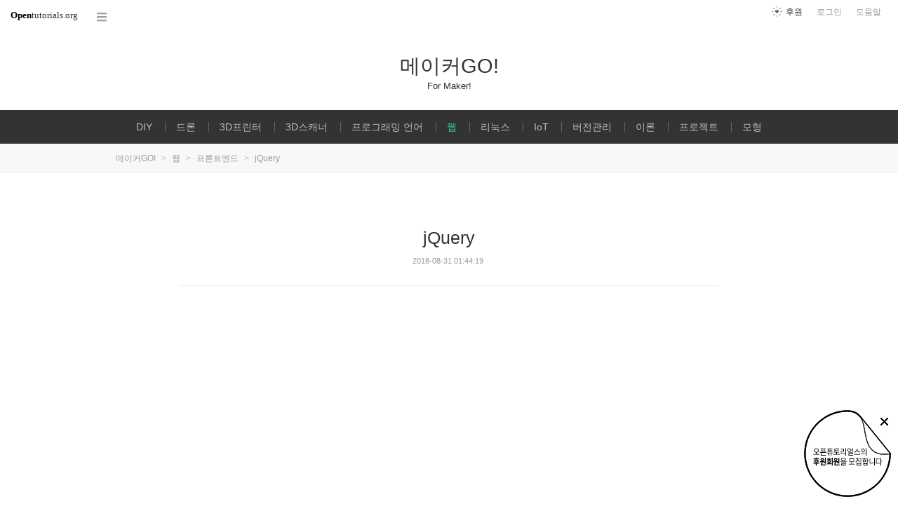

--- FILE ---
content_type: text/html; charset=UTF-8
request_url: https://opentutorials.org/course/3461
body_size: 6597
content:
<!DOCTYPE html>
<html>
<head>
	<meta charset="utf-8">
	<meta name="Author" content="OpenTutorials">
	<meta http-equiv="x-ua-compatible" content="IE=EDGE">
	<meta name="viewport" content="width=1280">
	<title>jQuery - 메이커GO!</title>
    <link rel="apple-touch-icon" sizes="57x57" href="/static/img/common/favicon/apple-icon-57x57.png">
    <link rel="apple-touch-icon" sizes="60x60" href="/static/img/common/favicon/apple-icon-60x60.png">
    <link rel="apple-touch-icon" sizes="72x72" href="/static/img/common/favicon/apple-icon-72x72.png">
    <link rel="apple-touch-icon" sizes="76x76" href="/static/img/common/favicon/apple-icon-76x76.png">
    <link rel="apple-touch-icon" sizes="114x114" href="/static/img/common/favicon/apple-icon-114x114.png">
    <link rel="apple-touch-icon" sizes="120x120" href="/static/img/common/favicon/apple-icon-120x120.png">
    <link rel="apple-touch-icon" sizes="144x144" href="/static/img/common/favicon/apple-icon-144x144.png">
    <link rel="apple-touch-icon" sizes="152x152" href="/static/img/common/favicon/apple-icon-152x152.png">
    <link rel="apple-touch-icon" sizes="180x180" href="/static/img/common/favicon/apple-icon-180x180.png">
    <link rel="icon" type="image/png" sizes="192x192"  href="/static/img/common/favicon/android-icon-192x192.png">
    <link rel="icon" type="image/png" sizes="32x32" href="/static/img/common/favicon/favicon-32x32.png">
    <link rel="icon" type="image/png" sizes="96x96" href="/static/img/common/favicon/favicon-96x96.png">
    <link rel="icon" type="image/png" sizes="16x16" href="/static/img/common/favicon/favicon-16x16.png">
    <link rel="manifest" href="/manifest.json">
    <meta name="msapplication-TileColor" content="#ffffff">
    <meta name="msapplication-TileImage" content="/static/img/common/favicon/apple-icon-144x144.png">
    <meta name="theme-color" content="#ffffff">

	<link rel="icon" href="/static/img/common/favicon/favicon-32x32.png" type="image/x-icon">
	<meta property="og:title" content="jQuery - 메이커GO!">
	<meta property="og:type" content="university">
	<meta property="og:url" content="https://opentutorials.org/course/3461">
	<meta property="og:image" content="">
	<meta property="og:site_name" content="jQuery">
	<meta property="fb:admins" content="1015740740">
	<!--[if lt IE 9]>
	<script>
		document.createElement('header');
		document.createElement('nav');
		document.createElement('section');
		document.createElement('article');
		document.createElement('aside');
		document.createElement('footer');
		document.createElement('hgroup');
	</script>
	<![endif]-->
	<script type="text/javascript">
		var outpath = '/admin/course_basic/3461';
		var path_context = 'course/3461';
		var user_id = false;
		var topic_id = false;
		var base_url = "https://opentutorials.org/";
		var file_url = "/static/";
		var user_file_url = "https://s3-ap-northeast-2.amazonaws.com/opentutorials-user-file";
		var hash = window.location.hash == undefined ? '' : window.location.hash.substr(1);
		var cmt_paging_unit = 50;
		var autosave_interval = 1;
		var CKEDITOR_BASEPATH = base_url + 'static/js/common/ckeditor/';
	</script>
<link href="/static/css/common/reset.css?4" rel="stylesheet" type="text/css" media="all" />
<link href="/static/css/common/tipTip.css?4" rel="stylesheet" type="text/css" media="all" />
<link href="/static/css/desktop/common.css?4" rel="stylesheet" type="text/css" media="all" />
<link href="/static/css/desktop/common-v2.css?4" rel="stylesheet" type="text/css" media="all" />
<link href="/static/css/desktop/menus.css?4" rel="stylesheet" type="text/css" media="all" />
<link href="/static/css/desktop/style.css?4" rel="stylesheet" type="text/css" media="all" />
<link href="/static/css/desktop/content.css?4" rel="stylesheet" type="text/css" media="all" />
<script src="/static/js/common/jquery/jquery-1.8.3.custom.min.js?4"></script>
<script src="/static/js/common/jquery.ui/1.9.2/js/jquery-ui-1.9.2.custom.min.js?4"></script>
<script src="/static/js/common/jquery.browser.min.js?4"></script>
<script src="/static/js/common/jquery.mousewheel.js?4"></script>
<script src="/static/js/common/jquery.tipTip.min.js?4"></script>
<script src="/static/js/common/spin.min.js?4"></script>
<script src="/static/js/common/common.js?4"></script>
<script src="/static/js/desktop/module_connector.js?4"></script>
<script src="/static/js/common/jquery.mjs.nested-sortable.js?4"></script>
<script src="/static/js/desktop/topic-ordering.js?4"></script>
<!-- Google Tag Manager -->
<script>
    (function(w,d,s,l,i){w[l]=w[l]||[];w[l].push({'gtm.start':
            new Date().getTime(),event:'gtm.js'});var f=d.getElementsByTagName(s)[0],
        j=d.createElement(s),dl=l!='dataLayer'?'&l='+l:'';j.async=true;j.src=
        'https://www.googletagmanager.com/gtm.js?id='+i+dl;f.parentNode.insertBefore(j,f);
    })(window,document,'script','dataLayer','GTM-NFXP6Q');
    function ga(){
        // deprecated
    }
</script>
<!-- End Google Tag Manager -->
</head>
<body id="course_index" class="course top view logged_out index no_sidebar">

	<div id="whole_wrapper">
		<div class="head">
			<header>
				<hgroup>
					<p class="title"><a href="https://opentutorials.org/course/3425">메이커GO!</a></p>
					<p class="subtitle"><small>For Maker!</small></p>

				</hgroup>

				<ul id="left_nav">
					<li id="to_home"><a class="title" href="https://opentutorials.org/"><span>Open</span>tutorials.org</a></li> 
					<li id="course_allview">
						<a href="#" class="title">코스 전체목록</a>
					</li>
				</ul>			<nav id="right_nav">
				<ul>

					
					<li><a class="title" href="https://opentutorials.org/module/180">도움말</a></li>
					<li id="login">
						<a class="title" href="https://opentutorials.org/auth?mode=login&amp;returnURL=course/3461">로그인</a>
						<form id="login-static" class="submenu layerbox" autocomplete="off">
							<div class="wrapper table">
								<div class="header">
									<strong>로그인</strong>
									<button class="btn_close">닫기</button>
								</div>
								<div class="body">
									<dl>
										<dt><label for="predialog_email">아이디</label></dt>
										<dd><input type="text" id="predialog_email" class="text" name="email"/></dd>
										<dt><label for="prodialog_password">비밀번호</label></dt>
										<dd><input type="password" id="predialog_password" class="text" name="password"/></dd>
									</dl>

									<p><input type="checkbox" id="rememberme" name="rememberme" value="on"/><label for="rememberme">로그인 유지</label></p>

									<div class="btns">
										<button type="submit" class="btn btn_submit">로그인</button>
									</div>
								</div>
								<div class="footer">
									<a href="https://opentutorials.org/auth?mode=forget&amp;returnURL=https%3A%2F%2Fopentutorials.org%2Fcourse%2F3461" target="_blank">비밀번호 찾기</a> |
									<a href="https://opentutorials.org/auth?mode=register&amp;returnURL=https%3A%2F%2Fopentutorials.org%2Fcourse%2F3461">회원가입</a>
								</div>
							</div>
						</form>
					</li>
					<li id="donations"><a href="https://opentutorials.org/module/1588/12591">후원</a></li>
					
					
				</ul>
			</nav>
			</header>

			<div id="all_menus">
				<div class="pin">

				</div>
				<div class="wrapper">
					<hgroup>
						<h3>코스 전체목록</h3>
						<a class="btn_close"><span>닫기</span></a>
					</hgroup>

					<div class="section">

					</div>
				</div>
			</div>
			<nav id="main_menu">
				<div class="wrapper">
										<ul class="sub_nav">
						<li>
							<div class="label public"><a class="courselink" href="https://opentutorials.org/course/3475">DIY<span class="ico ico_lock"></span></a></div>
						</li>
						<li>
							<div class="label public"><a class="courselink" href="https://opentutorials.org/course/3427">드론<span class="ico ico_lock"></span></a></div>
						</li>
						<li>
							<div class="label public"><a class="courselink" href="https://opentutorials.org/course/3428">3D프린터<span class="ico ico_lock"></span></a></div>
						</li>
						<li>
							<div class="label public"><a class="courselink" href="https://opentutorials.org/course/3443">3D스캐너<span class="ico ico_lock"></span></a></div>
						</li>
						<li>
							<div class="label public"><a class="courselink" href="https://opentutorials.org/course/3445">프로그래밍 언어<span class="ico ico_lock"></span></a></div>
				<div class="sub_nav depth_1">
					<div class="pin"></div>
					<ul class="sub_nav">
						<li>
							<div class="label public"><a class="courselink" href="https://opentutorials.org/course/3446">스크래치<span class="ico ico_lock"></span></a></div>
						</li>
						<li>
							<div class="label public"><a class="courselink" href="https://opentutorials.org/course/3447">Javascript<span class="ico ico_lock"></span></a></div>
						</li>
						<li>
							<div class="label public"><a class="courselink" href="https://opentutorials.org/course/3448">Python<span class="ico ico_lock"></span></a></div>
						</li>
						<li>
							<div class="label public"><a class="courselink" href="https://opentutorials.org/course/3449">C<span class="ico ico_lock"></span></a></div>
						</li>
						<li>
							<div class="label public"><a class="courselink" href="https://opentutorials.org/course/3450">Java<span class="ico ico_lock"></span></a></div>
						</li>
						<li>
							<div class="label public"><a class="courselink" href="https://opentutorials.org/course/3455">ADA<span class="ico ico_lock"></span></a></div>
						</li>
						<li>
							<div class="label public"><a class="courselink" href="https://opentutorials.org/course/3456">Solidity<span class="ico ico_lock"></span></a></div>
						</li>
						<li>
							<div class="label public"><a class="courselink" href="https://opentutorials.org/course/3488">Fortran<span class="ico ico_lock"></span></a></div>
						</li>
						<li>
							<div class="label public"><a class="courselink" href="https://opentutorials.org/course/3489">Assembly<span class="ico ico_lock"></span></a></div>
						</li>
					</ul>
				</div>
						</li>
						<li>
							<div class="label public"><a class="courselink" href="https://opentutorials.org/course/3484">웹<span class="ico ico_lock"></span></a></div>
				<div class="sub_nav depth_1">
					<div class="pin"></div>
					<ul class="sub_nav">
						<li>
							<div class="label public"><a class="courselink" href="https://opentutorials.org/course/3440">프론트엔드<span class="ico ico_lock"></span></a></div>
				<div class="sub_nav depth_2">
					<ul class="sub_nav">
						<li>
							<div class="label public"><a class="courselink" href="https://opentutorials.org/course/3461">jQuery<span class="ico ico_lock"></span></a></div>
						</li>
						<li>
							<div class="label public"><a class="courselink" href="https://opentutorials.org/course/3451">Vue.js<span class="ico ico_lock"></span></a></div>
						</li>
						<li>
							<div class="label public"><a class="courselink" href="https://opentutorials.org/course/3452">React.js<span class="ico ico_lock"></span></a></div>
						</li>
					</ul>
				</div>
						</li>
						<li>
							<div class="label public"><a class="courselink" href="https://opentutorials.org/course/3442">백엔드<span class="ico ico_lock"></span></a></div>
				<div class="sub_nav depth_2">
					<ul class="sub_nav">
						<li>
							<div class="label public"><a class="courselink" href="https://opentutorials.org/course/3453">node.js<span class="ico ico_lock"></span></a></div>
						</li>
						<li>
							<div class="label public"><a class="courselink" href="https://opentutorials.org/course/3454">Flask<span class="ico ico_lock"></span></a></div>
						</li>
					</ul>
				</div>
						</li>
					</ul>
				</div>
						</li>
						<li>
							<div class="label public"><a class="courselink" href="https://opentutorials.org/course/3487">리눅스<span class="ico ico_lock"></span></a></div>
						</li>
						<li>
							<div class="label public"><a class="courselink" href="https://opentutorials.org/course/3429">IoT<span class="ico ico_lock"></span></a></div>
				<div class="sub_nav depth_1">
					<div class="pin"></div>
					<ul class="sub_nav">
						<li>
							<div class="label public"><a class="courselink" href="https://opentutorials.org/course/3457">아두이노<span class="ico ico_lock"></span></a></div>
						</li>
						<li>
							<div class="label public"><a class="courselink" href="https://opentutorials.org/course/3473">라즈베리파이<span class="ico ico_lock"></span></a></div>
						</li>
					</ul>
				</div>
						</li>
						<li>
							<div class="label public"><a class="courselink" href="https://opentutorials.org/course/3468">버전관리<span class="ico ico_lock"></span></a></div>
				<div class="sub_nav depth_1">
					<div class="pin"></div>
					<ul class="sub_nav">
						<li>
							<div class="label public"><a class="courselink" href="https://opentutorials.org/course/3470">git<span class="ico ico_lock"></span></a></div>
						</li>
					</ul>
				</div>
						</li>
						<li>
							<div class="label public"><a class="courselink" href="https://opentutorials.org/course/3478">이론<span class="ico ico_lock"></span></a></div>
				<div class="sub_nav depth_1">
					<div class="pin"></div>
					<ul class="sub_nav">
						<li>
							<div class="label public"><a class="courselink" href="https://opentutorials.org/course/3480">자료구조<span class="ico ico_lock"></span></a></div>
						</li>
						<li>
							<div class="label public"><a class="courselink" href="https://opentutorials.org/course/3479">알고리즘<span class="ico ico_lock"></span></a></div>
						</li>
						<li>
							<div class="label public"><a class="courselink" href="https://opentutorials.org/course/3432">운영체제<span class="ico ico_lock"></span></a></div>
						</li>
						<li>
							<div class="label public"><a class="courselink" href="https://opentutorials.org/course/3436">네트워크<span class="ico ico_lock"></span></a></div>
						</li>
						<li>
							<div class="label public"><a class="courselink" href="https://opentutorials.org/course/3482">소프트웨어공학<span class="ico ico_lock"></span></a></div>
						</li>
						<li>
							<div class="label public"><a class="courselink" href="https://opentutorials.org/course/3462">수학<span class="ico ico_lock"></span></a></div>
				<div class="sub_nav depth_2">
					<ul class="sub_nav">
						<li>
							<div class="label public"><a class="courselink" href="https://opentutorials.org/course/3463">정수론<span class="ico ico_lock"></span></a></div>
						</li>
						<li>
							<div class="label public"><a class="courselink" href="https://opentutorials.org/course/3464">통계<span class="ico ico_lock"></span></a></div>
						</li>
						<li>
							<div class="label public"><a class="courselink" href="https://opentutorials.org/course/3465">선형대수<span class="ico ico_lock"></span></a></div>
						</li>
						<li>
							<div class="label public"><a class="courselink" href="https://opentutorials.org/course/3466">다변량해석<span class="ico ico_lock"></span></a></div>
						</li>
					</ul>
				</div>
						</li>
						<li>
							<div class="label public"><a class="courselink" href="https://opentutorials.org/course/3481">블록체인<span class="ico ico_lock"></span></a></div>
						</li>
						<li>
							<div class="label public"><a class="courselink" href="https://opentutorials.org/course/3460">정보보안<span class="ico ico_lock"></span></a></div>
				<div class="sub_nav depth_2">
					<ul class="sub_nav">
						<li>
							<div class="label public"><a class="courselink" href="https://opentutorials.org/course/3471">암호<span class="ico ico_lock"></span></a></div>
						</li>
						<li>
							<div class="label public"><a class="courselink" href="https://opentutorials.org/course/3472">해킹<span class="ico ico_lock"></span></a></div>
						</li>
					</ul>
				</div>
						</li>
					</ul>
				</div>
						</li>
						<li>
							<div class="label public"><a class="courselink" href="https://opentutorials.org/course/3485">프로젝트<span class="ico ico_lock"></span></a></div>
				<div class="sub_nav depth_1">
					<div class="pin"></div>
					<ul class="sub_nav">
						<li>
							<div class="label public"><a class="courselink" href="https://opentutorials.org/course/3486">예람드리<span class="ico ico_lock"></span></a></div>
						</li>
						<li>
							<div class="label public"><a class="courselink" href="https://opentutorials.org/course/3439">스마트팜시스템<span class="ico ico_lock"></span></a></div>
						</li>
						<li>
							<div class="label public"><a class="courselink" href="https://opentutorials.org/course/3474">스마트홈시스템<span class="ico ico_lock"></span></a></div>
						</li>
					</ul>
				</div>
						</li>
						<li>
							<div class="label public"><a class="courselink" href="https://opentutorials.org/course/3476">모형<span class="ico ico_lock"></span></a></div>
						</li>
					</ul>
					<script>
						course_select_reg = /course\/3461$/;
						$('.courselink').each(function(){
							var $this = $(this);
							if(course_select_reg.test($this.attr('href'))){
								$this.parents('li').addClass('selected');
								return false;
							}
						})
					</script>
				</div>
			</nav>
		</div>


		<div id="body">
			<div id="breadcrumb">
				<div class="wrapper">

					<span id="breadcrumb_line">
						메이커GO! <span class="divider">&gt;</span> 웹 <span class="divider">&gt;</span> 프론트엔드 <span class="divider">&gt;</span> jQuery					</span>

				</div>
			</div>
			<div id="cols">
				<div class="wrapper">
					<div class="entry-area">
						<article class="hentry">
							<hgroup>
								<h1 class="entry-title">jQuery</h1>
								<div class="props">
									<time datetime="" pubdate>2018-08-31 01:44:19</time>
								</div>
							</hgroup>

						</article>
					<div id="social_group">
						<ul>
							<li id="facebook_like"><div class="fb-like" data-send="true" data-layout="button_count" data-width="450" data-height="20" data-show-faces="false"></div></li>
						</ul>
					</div>

					<div id="fb-root"></div>
					<script>
						(function(d, s, id) {
							var js, fjs = d.getElementsByTagName(s)[0];
							if (d.getElementById(id)) return;
							js = d.createElement(s); js.id = id;
							js.src = "//connect.facebook.net/ko_KR/all.js#xfbml=1";
							js.async = true;
							fjs.parentNode.insertBefore(js, fjs);
						}(document, 'script', 'facebook-jssdk'));

					</script>
<div id="comment" data-role="collapsible">
	<h3>댓글</h3>


    <form id="comment_new_form" class="comment_form">
        <input type="hidden" name="course_id" value="3461">
        <input type="hidden" name="module_id" value="0">
        <input type="hidden" name="topic_id" value="0">

        <div class="form_wrapper">
            <dl class="comment_form_content">
                <dt>댓글 본문</dt>
                <dd>
                    <textarea id="cmt_content_without_login" name="cmt_content" readonly data-login-url="https://opentutorials.org/auth?mode=login&returnURL=https%3A%2F%2Fopentutorials.org%2Fcourse%2F3461">댓글을 작성하려면 로그인하셔야 합니다.</textarea>
                </dd>
            </dl>
        </div>
    </form>

<!--	<label id="show_question_only"><input type="checkbox" />질문만 보기</label>-->

	<ol id="comment_list">
	</ol>

	<div id="cmt_more" class="hidden">
		<a href="#"><span>더 보기</span></a>
	</div>
</div>
						<div id="topic_move_dialog" class="dialog hidden">
							<div class="wrapper">
								<p>챕터를 드래그앤드롭해서 위치를 이동시켜 주세요.</p>
								<div class="btns">
									<button id="moveSave">저장</button>
									<button id="moveCancel">취소</button>
								</div>
							</div>
						</div>
					</div>
				</div>
			</div>
		</div>

		<footer>
			<a href="https://opentutorials.org/home/viewmode_mobile?returnURL=https%3A%2F%2Fopentutorials.org%2Fcourse%2F3461">모바일 버전</a>
	    </footer>
	</div>

	<div id="author_balloon">
		<div class="box">
			<img class="avatar" src="https://opentutorials.org/static/img/common/blank.gif" alt="" style="background-image: none">
		</div>

		<div class="header">
			<strong>graphittie</strong>
			<a href="#">자세히 보기</a>
		</div>

		<div class="body">
			<ul id="statistics">
				<li class="topic"><span class="text"><i></i>토픽</span> <span class="count">0</span></li>
				<li class="module"><span class="text"><i></i>모듈</span> <span class="count">0</span></li>
				<li class="course"><span class="text"><i></i>코스</span> <span class="count">0</span></li>
				<li class="readit"><span class="text"><i></i>봤어요</span> <span class="count">0</span></li>
				<li class="comment"><span class="text"><i></i>댓글</span> <span class="count">0</span></li>
				<li class="hof"><span class="text"><i></i>명예의 전당</span> <span class="count">0</span></li>
			</ul>
		</div>
	</div>

	<div id="holder">

	</div>

<script src="/static/js/desktop/comment.js?4"></script>
<script src="/static/js/desktop/script.js?4"></script>
	<script>
		if (DOMLoader.callbacks.length) {
			for (var i=0, max=DOMLoader.callbacks.length; i<max; i++)
				DOMLoader.callbacks[i]();
		}

	</script>

	<!-- Google Tag Manager (noscript) -->
<noscript><iframe src="https://www.googletagmanager.com/ns.html?id=GTM-NFXP6Q"
                  height="0" width="0" style="display:none;visibility:hidden"></iframe></noscript>
<!-- End Google Tag Manager (noscript) -->
<style type="text/css">
    .bn_area { position: fixed; bottom:135px; right: 10px; display:none;}
        .bn {position: relative;}
        .bn_fund { position: absolute; top:0; right:0;}
        .bn_close {position: absolute; top: 7px; right: 0; z-index: 100;}
</style>
<script>
	/*!
 * JavaScript Cookie v2.1.2
 * https://github.com/js-cookie/js-cookie
 *
 * Copyright 2006, 2015 Klaus Hartl & Fagner Brack
 * Released under the MIT license
 */
;(function (factory) {
	if (typeof define === 'function' && define.amd) {
		define(factory);
	} else if (typeof exports === 'object') {
		module.exports = factory();
	} else {
		var OldCookies = window.Cookies;
		var api = window.Cookies = factory();
		api.noConflict = function () {
			window.Cookies = OldCookies;
			return api;
		};
	}
}(function () {
	function extend () {
		var i = 0;
		var result = {};
		for (; i < arguments.length; i++) {
			var attributes = arguments[ i ];
			for (var key in attributes) {
				result[key] = attributes[key];
			}
		}
		return result;
	}

	function init (converter) {
		function api (key, value, attributes) {
			var result;
			if (typeof document === 'undefined') {
				return;
			}

			// Write

			if (arguments.length > 1) {
				attributes = extend({
					path: '/'
				}, api.defaults, attributes);

				if (typeof attributes.expires === 'number') {
					var expires = new Date();
					expires.setMilliseconds(expires.getMilliseconds() + attributes.expires * 864e+5);
					attributes.expires = expires;
				}

				try {
					result = JSON.stringify(value);
					if (/^[\{\[]/.test(result)) {
						value = result;
					}
				} catch (e) {}

				if (!converter.write) {
					value = encodeURIComponent(String(value))
						.replace(/%(23|24|26|2B|3A|3C|3E|3D|2F|3F|40|5B|5D|5E|60|7B|7D|7C)/g, decodeURIComponent);
				} else {
					value = converter.write(value, key);
				}

				key = encodeURIComponent(String(key));
				key = key.replace(/%(23|24|26|2B|5E|60|7C)/g, decodeURIComponent);
				key = key.replace(/[\(\)]/g, escape);

				return (document.cookie = [
					key, '=', value,
					attributes.expires && '; expires=' + attributes.expires.toUTCString(), // use expires attribute, max-age is not supported by IE
					attributes.path    && '; path=' + attributes.path,
					attributes.domain  && '; domain=' + attributes.domain,
					attributes.secure ? '; secure' : ''
				].join(''));
			}

			// Read

			if (!key) {
				result = {};
			}

			// To prevent the for loop in the first place assign an empty array
			// in case there are no cookies at all. Also prevents odd result when
			// calling "get()"
			var cookies = document.cookie ? document.cookie.split('; ') : [];
			var rdecode = /(%[0-9A-Z]{2})+/g;
			var i = 0;

			for (; i < cookies.length; i++) {
				var parts = cookies[i].split('=');
				var cookie = parts.slice(1).join('=');

				if (cookie.charAt(0) === '"') {
					cookie = cookie.slice(1, -1);
				}

				try {
					var name = parts[0].replace(rdecode, decodeURIComponent);
					cookie = converter.read ?
						converter.read(cookie, name) : converter(cookie, name) ||
						cookie.replace(rdecode, decodeURIComponent);

					if (this.json) {
						try {
							cookie = JSON.parse(cookie);
						} catch (e) {}
					}

					if (key === name) {
						result = cookie;
						break;
					}

					if (!key) {
						result[name] = cookie;
					}
				} catch (e) {}
			}

			return result;
		}

		api.set = api;
		api.get = function (key) {
			return api(key);
		};
		api.getJSON = function () {
			return api.apply({
				json: true
			}, [].slice.call(arguments));
		};
		api.defaults = {};

		api.remove = function (key, attributes) {
			api(key, '', extend(attributes, {
				expires: -1
			}));
		};

		api.withConverter = init;

		return api;
	}

	return init(function () {});
}));
</script>
<div class="bn_area" id="donation_badge">
    <div class="bn">
        <a href="https://opentutorials.org/module/1588/12591" class="bn_fund"><img src="/static/img/common/badge/bn_fund.png" /></a>
        <a href="#close" class="bn_close" onclick="$('#donation_badge').hide();Cookies.set('donation_badge_disable', 'yes', {expires: 10000}); return false;"><img src="/static/img/common/badge/bn_close.png" title="X 버튼을 누르면 더 이상 표시하지 않습니다. 후원 기간 동안 일시적으로 노출하고 있습니다. 가독성을 떨어트린 점 죄송합니다." /></a>
    </div>
</div>
<script>
if(!Cookies.get('donation_badge_disable')){
	$('#donation_badge').show();
}
</script>    <script>
        $(document).ready(function() {
            $('.hentry .movie').append('<input style="position:absolute;margin-left:5px;width:1.5rem;opacity: 0.1;filter: alpha(opacity=10);" class="split" type="image" src="/static/img/desktop/noun_1102024.png" value="split" title="새창으로 열기" onmouseover="this.style.opacity=\'1\'" onmouseleave="this.style.opacity=\'0.1\'">');
            return $(document).on('click', '.split', function() {
                var height, htmlCode, iframeCode, iframeObj, ifrmaeObjCloned, width;
                iframeObj = $(this).parent('.movie').find('iframe');
                width = iframeObj.attr('width');
                height = iframeObj.attr('height');
                iframeCode = $(this).parent('.movie').find('iframe')[0].outerHTML;
                ifrmaeObjCloned = $(iframeCode);
                ifrmaeObjCloned.attr('width', '100%');
                ifrmaeObjCloned.attr('height', '100%');
                if (window.o2moivepop) {
                    window.o2moivepop.close();
                }
                window.o2moivepop = window.open('', 'o2moivepop', "width=" + width + ",height=" + height + "");
                htmlCode = '<!doctype html><html><body style="margin:0;width:100vw;height:100vh">' + ifrmaeObjCloned[0].outerHTML + '</body></html>';
                return o2moivepop.document.write(htmlCode);
            });
        });
    </script>
</body>
</html>


--- FILE ---
content_type: text/javascript
request_url: https://opentutorials.org/static/js/desktop/module_connector.js?4
body_size: 3052
content:
// 모듈 연결
var ModuleConnector, menu;

ModuleConnector = (function() {
  class ModuleConnector extends Menu {
    constructor(node, dom) {
      super($(node), $(dom));
      DOMLoader.register(() => {
        this.node = $(node);
        this.dom = $(dom);
        console.log('dom verify' + this.dom);
        this.standalone = this.node.data('standalone') === 'yes';
        if (this.standalone) {
          this.curtain = new Curtain(this.dom);
        }
        return $('div.list_panel div.scroll_wrapper', this.dom).on('scroll touchmove', (event) => {
          var container, inner;
          if (this.breaker === false) {
            container = $(event.currentTarget);
            inner = $('ol', container);
            if (container.height() + container.scrollTop() === inner.height()) {
              return this.get();
            }
          }
        });
      });
      this.indicator = new ProcessIndicator(dom, {
        'lines': 12,
        'length': 5,
        'width': 2,
        'radius': 4
      });
      $(document).on('click', node, () => {
        console.log('모듈 연결');
        if ($(this.node.selector).text() === '모듈 연결') {
          if (this.dom.is(':visible')) {
            this.hide();
          } else {
            LayerManager.reset();
            this.node.addClass('selected');
            this.show(this.standalone);
          }
        } else if ($(this.node.selector).text() === '연결 끊기') {
          xconfirm(() => {
            var course_id;
            console.log('연결끊기2');
            course_id = $('input[name=course_id]').val();
            return this.disconnect(base_url + 'course/disconnect_ajax/' + course_id, function() {
              $('#connect_module_id').val('');
              $('#current_module_link').attr('href', '').text('');
              $('#module_connect_status').text('');
              $('#module_connect').text('모듈 연결');
              $('#advanced').remove();
              if ($('body').hasClass('sidebar')) {
                $('body').removeClass('sidebar').addClass('no_sidebar');
                return $('aside').remove();
              }
            });
          }, null, '정말로 연결된 모듈을 끊으시겠습니까?', {
            modal: true
          });
        }
        return false;
      });
      $(document).on('click', '#label_display', function(event) {
        var label;
        label = $(event.currentTarget);
        node = label.parent();
        if (node.hasClass('spread')) {
          node.removeClass('spread');
          return (label.nextAll()).hide();
        } else {
          node.addClass('spread');
          return (label.nextAll()).show();
        }
      });
      $(document).on('click', dom + ' div.body div.label_1, ' + dom + ' div.body div.label_2', (event) => {
        var display, range, selected, text;
        selected = $(event.currentTarget);
        text = selected.text();
        range = selected.data('range');
        display = $('#label_display');
        //if display.data 'range' isnt range
        this.reset();
        display.data('range', range);
        $('span', display).text(text);
        selected.parent().removeClass('spread');
        $('input[name=range]', this.dom).val(range);
        $('input#keyword_for_module', this.dom).val('');
        this.get();
        return this.dom.find('div.body div.label_1, div.body div.label_2').hide();
      });
      $(document).on('click', dom + ' div.head button.btn_close', () => {
        $('#module_connect').removeClass('selected');
        this.hide();
        return false;
      });
      $(document).on('click', dom + ' div.body ol li', (event) => {
        var url;
        node = $(event.currentTarget);
        node.siblings().removeClass('selected');
        node.addClass('selected');
        url = node.find('a').attr('href');
        $.getJSON(url, (response) => {
          if (response.result) {
            return this.create(response.data.item);
          } else {
            xalert(null, response.msg, {
              modal: true,
              'stage': this.dom
            });
            return $('form.tail button.submit', this.dom).attr('disabled', true);
          }
        });
        return false;
      });
      $(document).on('submit', dom + ' form.search', (event) => {
        var form, keyword, range, url;
        event.preventDefault();
        event.stopPropagation();
        form = $('form.search', this.dom);
        url = form.attr('action');
        keyword = $('input[name=keyword]', form).val();
        range = $('input[name=range]', form).val();
        this.page = 0;
        return this.get();
      });
      $(document).on('submit', dom + ' form.tail', (event) => {
        var form, mid, mtitle, url;
        event.preventDefault();
        event.stopPropagation();
        if ($(event.target).attr('disabled')) {
          return false;
        }
        mid = $('#module_previewer input:hidden[name=module_id_to_connect]').val();
        mtitle = $('#module_previewer input:hidden[name=module_title_to_connect]').val();
        if ($('input[name=course_id]').val() === '0') {
          $('#connect_module_id').val(mid);
          $('#current_module_link').attr('href', `${base_url}module/${mid}`).text(mtitle);
          $('#module_connect_status').text('에 연결되었습니다.');
          $('#module_connect').text('연결 끊기');
          $('#connect_module_id_nest').after('<div id="advanced"> <dl id="dl_cover" class="field_line field-line"> <dt>커버 페이지</dt> <dd class="dt"> <input type="radio" class="radio" id="skip_cover_off" name="skip_cover" value="0" checked="checked"><label for="skip_cover_off">사용함</label> <input type="radio" class="radio" id="skip_cover_on" name="skip_cover" value="1"><label for="skip_cover_on">사용안함</label> </dd> </dl> </div>');
          return this.hide();
        } else {
          form = $('form.tail', dom);
          url = form.attr('action');
          return this.connect(url + mid, () => {
            $('#connect_module_id').val(mid);
            $('#current_module_link').attr('href', `${base_url}module/${mid}`).text(mtitle);
            $('#module_connect_status').text('에 연결되었습니다.');
            $('#module_connect').text('연결 끊기');
            if (this.standalone) {
              this.hide();
              return $('#connect_module_id_nest').after('<div id="advanced"> <dl id="dl_cover" class="field_line field-line"> <dt>커버 페이지</dt> <dd class="dt"> <input type="radio" class="radio" id="skip_cover_off" name="skip_cover" value="0" checked="checked"><label for="skip_cover_off">사용함</label> <input type="radio" class="radio" id="skip_cover_on" name="skip_cover" value="1"><label for="skip_cover_on">사용안함</label> </dd> </dl> </div>');
            } else {
              return location.reload();
            }
          });
        }
      });
    }

    reset() {
      return this.page = 0;
    }

    create(item) {
      var preview;
      preview = `<div class=\"full\"> <strong><a href=\"${base_url}module/${item.id}\" target=\"_blank\">${htmlspecialchars(item.title)}</a></strong> <ul> <li><img src=\"${item.img}\" width=\"38\" height=\"38\" alt=\"\"/></li> <li>생성일: <time>${item.created}</time></li> <li>토픽수: ${item.topic_num}개</li> <li>생산자: ${htmlspecialchars(item.nickname)}</li> <li>참조횟수: ${item.used}개</li> </ul> <input type=\"hidden\" name=\"module_id_to_connect\" value=\"${item.id}\"/> <input type=\"hidden\" name=\"module_title_to_connect\" value=\"${htmlspecialchars(item.title)}\"/> <summary>${htmlspecialchars(item.summary)}</summary> </div>`;
      $('#module_previewer', this.dom).html(preview);
      return $('form.tail button.submit', this.dom).removeAttr('disabled');
    }

    connect(url, callback) {
      return $.post(url, function(response) {
        if (response.result) {
          return xalert(function() {
            if (callback != null) {
              return callback();
            }
          }, response.msg, {
            'modal': true
          });
        } else {
          return xalert(null, response.msg, {
            'modal': true
          });
        }
      }, 'json');
    }

    disconnect(url, callback) {
      return $.post(url, function(response) {
        if (response.result) {
          if (callback != null) {
            callback();
          }
        }
        return xalert(null, response.msg, {
          'modal': true
        });
      }, 'json');
    }

    get() {
      var form, keyword, page, range, url;
      form = $('form.search', this.dom);
      url = form.attr('action');
      keyword = $('input[name=keyword]', form).val();
      range = $('input[name=range]', form).val();
      page = this.page + 1;
      $('form.tail button.cancel', this.dom).hide();
      $('form.tail button.submit', this.dom).attr('disabled', true);
      $('#module_previewer', this.dom).html('<span class="empty">모듈을 선택하세요.</span>');
      this.indicator.start();
      $('div.head button.btn_close', this.dom).hide();
      if (page === 1) {
        this.breaker = false;
      }
      return $.post(url, {
        'keyword': keyword,
        'range': range,
        'page': page
      }, (response) => {
        this.indicator.stop();
        $('div.head button.btn_close', this.dom).show();
        if (response.result) {
          return this.draw(response.data.list, page, response.data.total);
        } else {
          return xalert(null, response.msg, {
            modal: true
          });
        }
      }, 'json');
    }

    draw(data, page, total) {
      var form, html, i, len, module, num;
      $('form.tail button.cancel', this.dom).show();
      form = $('form.search', this.dom);
      if (data.length) {
        html = '';
        for (i = 0, len = data.length; i < len; i++) {
          module = data[i];
          num = module.topic_num === null ? 0 : parseInt(module.topic_num);
          html += `<li><a href=\"${base_url}module/search_detail_ajax/${module.id}\"><span>${htmlspecialchars(module.title)}</span><span>(${num})</span></a></li>`;
        }
        if (page === 1) {
          $('div.body ol', this.dom).html(html);
        } else {
          $('div.body ol', this.dom).append(html);
        }
        this.page = page;
        if (page > 1) {
          return this.breaker = true;
        }
      } else {
        if (this.breaker === false) {
          $('div.body ol', this.dom).html('');
          return xalert(null, '검색결과가 없습니다.', {
            modal: true,
            'stage': form
          });
        } else if (total === 0) {
          return xalert(null, '더 이상 검색결과가 없습니다.', {
            modal: true,
            'stage': form
          });
        }
      }
    }

    show(standalone = false) {
      if (this.dom.is(':hidden')) {
        this.reset();
        if (standalone) {
          this.dom.addClass('alone').show();
          this.dom.css({
            'left': (Math.ceil(($(window).width() - this.dom.width()) / 2)) + $(window).scrollLeft() + 'px',
            'top': (Math.ceil(($(window).height() - this.dom.height()) / 2)) + $(window).scrollTop() + 'px'
          });
          this.curtain.show();
        } else {
          this.dom.show();
        }
        this.get();
        return this.dom.find('input#keyword_for_module').focus();
      }
    }

    hide() {
      super.hide();
      $('input[name=keyword]', this.dom).val('');
      $('ol', this.dom).html('');
      $('div.list_panel div.scroll_wrapper', this.dom).scrollTop(0);
      $('div.body div.label_1', this.dom).data('range', 'mine').find('span').text('내 모듈');
      $('div.body div.label_2', this.dom).data('range', 'all').find('span').text('전체');
      $('input[name=range]', this.dom).val('mine');
      $('#module_previewer', this.dom).html('<span class="empty">모듈을 선택하세요.</span>');
      if (this.standalone) {
        return this.curtain.hide();
      }
    }

  };

  ModuleConnector.prototype.indicator = null;

  ModuleConnector.prototype.standalone = false;

  ModuleConnector.prototype.breaker = false;

  ModuleConnector.prototype.curtain = null;

  ModuleConnector.prototype.page = 0;

  return ModuleConnector;

}).call(this);

menu = new ModuleConnector('#module_connect', 'div#module_connector_layer');

//DOMLoader.register ->
// 모듈 연결
//LayerManager.register menu, 'module_connector_layer'
